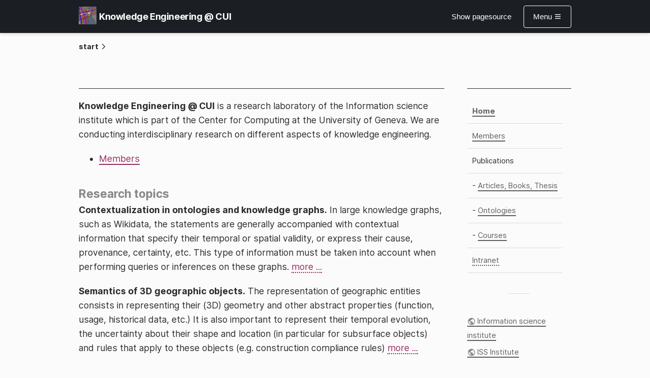

--- FILE ---
content_type: text/html; charset=utf-8
request_url: http://cui.unige.ch/isi/
body_size: 4511
content:
<!DOCTYPE html>
<html xmlns="http://www.w3.org/1999/xhtml" xml:lang="en"
  lang="en" dir="ltr" class="no-js">
<head>
    <meta charset="UTF-8" />
    <title>start | Knowledge Engineering @ CUI</title>
    <script>(function(H){H.className=H.className.replace(/\bno-js\b/,'js')})(document.documentElement)</script>
    <meta name="generator" content="DokuWiki"/>
<meta name="robots" content="index,follow"/>
<meta name="keywords" content="start"/>
<link rel="search" type="application/opensearchdescription+xml" href="/isi/ke/lib/exe/opensearch.php" title="Knowledge Engineering @ CUI"/>
<link rel="start" href="/isi/ke/"/>
<link rel="contents" href="/isi/ke/start?do=index" title="Sitemap"/>
<link rel="manifest" href="/isi/ke/lib/exe/manifest.php"/>
<link rel="alternate" type="application/rss+xml" title="Recent Changes" href="/isi/ke/feed.php"/>
<link rel="alternate" type="application/rss+xml" title="Current namespace" href="/isi/ke/feed.php?mode=list&amp;ns="/>
<link rel="alternate" type="text/html" title="Plain HTML" href="/isi/ke/_export/xhtml/start"/>
<link rel="alternate" type="text/plain" title="Wiki Markup" href="/isi/ke/_export/raw/start"/>
<link rel="canonical" href="http://cui.unige.ch/isi/ke/"/>
<link rel="stylesheet" href="/isi/ke/lib/exe/css.php?t=typowiki&amp;tseed=49508365b813890534a0d50392589e9d"/>
<!--[if gte IE 9]><!-->
<script >/*<![CDATA[*/var NS='';var JSINFO = {"id":"start","namespace":"","ACT":"show","useHeadingNavigation":0,"useHeadingContent":0};
/*!]]>*/</script>
<script src="/isi/ke/lib/exe/jquery.php?tseed=f0349b609f9b91a485af8fd8ecd4aea4" defer="defer">/*<![CDATA[*/
/*!]]>*/</script>
<script src="/isi/ke/lib/exe/js.php?t=typowiki&amp;tseed=49508365b813890534a0d50392589e9d" defer="defer">/*<![CDATA[*/
/*!]]>*/</script>
<!--<![endif]-->
    <meta name="viewport" content="width=device-width,initial-scale=1" />
    <link rel="shortcut icon" href="/isi/ke/lib/tpl/typowiki/images/favicon.ico" />
<link rel="apple-touch-icon" href="/isi/ke/lib/tpl/typowiki/images/apple-touch-icon.png" />
        <link href="/isi/ke/lib/tpl/typowiki/assets/fonts/microns/microns.css" rel="stylesheet">
</head>

<body>
        <!--[if lte IE 8 ]><div id="IE8"><![endif]-->

            <div id="dokuwiki__site"><div id="dokuwiki__top" class="site dokuwiki mode_show tpl_typowiki   home hasSidebar">
        
        <!-- ********** HEADER ********** -->
        <nav>
            <div class="nav-bar dark">
                <div class="container">
                    <div class="row">
                    <div class="col-3 col-md-6 col-lg-7 nav-brand">
                                            <a href="/isi/ke/start"  id="wiki-logo" accesskey="h" title="[H]"><img src="/isi/ke/_media/logo.png" alt="" /></a>                      <h2><a href="/isi/ke/start"  accesskey="h" title="[H]">Knowledge Engineering @ CUI</a></h2>
                    </div>
                    <div class="col-9 col-md-6 col-lg-5 nav-actions">
                        <span id="doku-action-btn"><form class="button btn_source" method="post" action="/isi/ke/start"><div class="no"><input type="hidden" name="do" value="edit" /><button type="submit" accesskey="v" title="Show pagesource [V]">Show pagesource</button></div></form></span>
                        <button id="menu-toggle" onclick="togglediv('menu_unified')">Menu <span class="mu mu-menu txt-12" aria-hidden="true"></span></button>
                    </div>

                    </div>
                </div>
            </div>
        <ul class="a11y skip">
            <a href="#dokuwiki__content">skip to content</a>
        </ul>
        <div class="nav-expanded dark">
            <div id="menu_unified" class="nav-expanded-inner">
                <div class="container">
                    <div class="row">
                        <div class="col-sm-7 left">
                            <span class="mu mu-search menu-icon" aria-hidden="true"></span>
                            <form action="/isi/ke/start" method="get" role="search" class="search doku_form" id="dw__search" accept-charset="utf-8"><input type="hidden" name="do" value="search" /><input type="hidden" name="id" value="start" /><div class="no"><input name="q" type="text" class="edit" title="[F]" accesskey="f" placeholder="Search" autocomplete="on" id="qsearch__in" value="" /><button value="1" type="submit" title="Search">Search</button><div id="qsearch__out" class="ajax_qsearch JSpopup"></div></div></form>                        </div>
                        <div class="col-sm-5 right">
                          <span class="mu mu-user menu-icon" aria-hidden="true"></span>                          <ul role="navigation">
                              <li><a href="/isi/ke/start?do=login&amp;sectok="  class="action login" rel="nofollow" title="Log In">Log In</a></li><li><a href="/isi/ke/start?do=admin"  class="action admin" rel="nofollow" title="Admin">Admin</a></li>                          </ul>
                        </div>
                    </div>
                </div>
            </div>
        </div>
    </nav>

        <div class="wrapper">

            <!-- ********** CONTENT ********** -->
        <div class="usr-content">
            <div id="dokuwiki__content">
                <div class="container usr-container">
                                                                <div class="breadcrumbs"><span class="bchead">Trace:</span> <span class="bcsep">•</span> <span class="curid"><bdi><a href="/isi/ke/start"  class="breadcrumbs" title="start">start</a></bdi></span></div>
                                                                                            <div class="row usr-inner">
                        <div class="col-md-9 col-main">
                                                
                            <div class="page">
                                
                                <!-- BREADCRUMBS -->

                                <!-- wikipage start -->
                                


<p>
<strong>Knowledge Engineering @ CUI</strong> is a research laboratory of the  Information science institute  which is part of the Center for Computing at the University of Geneva. We are conducting interdisciplinary research on different aspects of knowledge engineering.
</p>
<ul>
<li class="level1"><div class="li"> <a href="/isi/ke/members" class="wikilink1" title="members" data-wiki-id="members">Members</a></div>
</li>
</ul>

<h3 class="sectionedit1" id="research_topics">Research topics</h3>
<div class="level3">

<p>
<strong>Contextualization in ontologies and knowledge graphs.</strong> In large knowledge graphs, such as Wikidata, the statements are generally accompanied with contextual information that specify their temporal or spatial validity, or express their cause, provenance, certainty, etc. This type of information must be taken into account when performing queries or inferences on these graphs. <a href="/isi/ke/contexts-in-kg" class="wikilink2" title="contexts-in-kg" rel="nofollow" data-wiki-id="contexts-in-kg">more ...</a>
</p>

<p>
<strong>Semantics of 3D geographic objects.</strong> The representation of geographic entities consists in representing their (3D) geometry  and other abstract properties (function, usage, historical data, etc.) It is also important to represent their temporal evolution, the uncertainty about their shape and location (in particular for subsurface objects) and rules that apply to these objects (e.g. construction compliance rules) <a href="/isi/ke/semantic-geo-info" class="wikilink2" title="semantic-geo-info" rel="nofollow" data-wiki-id="semantic-geo-info">more ...</a>
</p>

<p>
<strong> Adaptive interfaces for behaviour change applications.</strong> It is now well established that the effectiveness of behaviour change applications (e.g. application to help adopt a healthier diet, or to stop smoking) depends on their adaptation to the psychological profile of their users. Our objective is to provide application developers with a knowledge base and guidelines to choose the best application design for the intended users. <a href="/isi/ke/behaviour-change-app" class="wikilink2" title="behaviour-change-app" rel="nofollow" data-wiki-id="behaviour-change-app">more ...</a>
</p>

<p>
<strong> Scientific knowledge access and visualization. </strong> Knowledge workers such as scientists need to efficiently find knowledge items in various sources that can range from historical scientific manuscripts to textbooks, scientific articles, or knowledge bases. This requires the definition of models for representing scientific knowledge objects (hypothesis, theorems, laws, observations, …) and for visualizing them. <a href="/isi/ke/sci-knowledge-viz" class="wikilink2" title="sci-knowledge-viz" rel="nofollow" data-wiki-id="sci-knowledge-viz">more ...</a>
</p>

</div>

                                <!-- wikipage stop -->
                                <div class="clearer"></div>
                            </div>
                        </div>
                        <div class="col-md-3 col-side">
                                                        <div class="nav-side" role="navigation">
                                <div class="nav-side-inner">
                                    
                                    <!-- ********** ASIDE ********** -->
                                                                            <div id="dokuwiki__aside"><div class="pad aside include group ul-raw">
                                                                                        <div class="table sectionedit1"><table class="inline">
	<tr class="row0">
		<td class="col0"><a href="/isi/ke/start" class="wikilink1" title="start" data-wiki-id="start">Home</a> </td>
	</tr>
	<tr class="row1">
		<td class="col0"><a href="/isi/ke/members" class="wikilink1" title="members" data-wiki-id="members">Members</a> </td>
	</tr>
	<tr class="row2">
		<td class="col0">Publications </td>
	</tr>
	<tr class="row3">
		<td class="col0">- <a href="/isi/ke/publications" class="wikilink1" title="publications" data-wiki-id="publications">Articles, Books, Thesis</a> </td>
	</tr>
	<tr class="row4">
		<td class="col0">- <a href="/isi/ke/ontologies" class="wikilink1" title="ontologies" data-wiki-id="ontologies">Ontologies</a> </td>
	</tr>
	<tr class="row5">
		<td class="col0">- <a href="/isi/ke/courses" class="wikilink1" title="courses" data-wiki-id="courses">Courses</a> </td>
	</tr>
	<tr class="row6">
		<td class="col0"><a href="/isi/ke/intra:start" class="wikilink2" title="intra:start" rel="nofollow" data-wiki-id="intra:start">Intranet</a> </td>
	</tr>
</table></div>
<!-- EDIT{&quot;target&quot;:&quot;table&quot;,&quot;name&quot;:&quot;&quot;,&quot;hid&quot;:&quot;table&quot;,&quot;secid&quot;:1,&quot;range&quot;:&quot;1-192&quot;} --><hr />
<ul>
<li class="level1"><div class="li"> <a href="https://www.unige.ch/gsem/fr/recherche/instituts/isi/" class="urlextern" title="https://www.unige.ch/gsem/fr/recherche/instituts/isi/" rel="ugc nofollow">Information science institute</a></div>
</li>
<li class="level1"><div class="li"> <a href="http://iss.unige.ch" class="urlextern" title="http://iss.unige.ch" rel="ugc nofollow">ISS Institute</a> </div>
</li>
<li class="level1"><div class="li"> <a href="http://cui.unige.ch" class="urlextern" title="http://cui.unige.ch" rel="ugc nofollow">CUI</a> </div>
</li>
<li class="level1"><div class="li"> <a href="http://www.unige.ch/gsem" class="urlextern" title="http://www.unige.ch/gsem" rel="ugc nofollow">GSEM</a></div>
</li>
<li class="level1"><div class="li"> <a href="http://www.unige.ch" class="urlextern" title="http://www.unige.ch" rel="ugc nofollow">UNIGE</a> |</div>
</li>
</ul>
                                                                                        <div class="clearer"></div>
                                        </div></div><!-- /aside -->
                                    
                                    <div class="back-to-top-wrapper">
                                        <a href="#dokuwiki__top" class="back-to-top-link primary"><span class="mu mu-arrow-up"></span> Back to Top</a>
                                    </div>
                                </div>
                            </div>
                                                    </div>
                    </div><!-- /row -->
                </div><!-- /container -->
            </div><!-- /content -->
        </div>

            <div class="clearer"></div>
            <hr class="a11y" />

        </div><!-- /wrapper -->

        <!-- ********** FOOTER ********** -->
        <footer id="dokuwiki__footer">
            <div class="container">
                <div class="row">
                    <div class="col-sm-6 col-md-8">
                        <div class="doc"><bdi>start.txt</bdi> · Last modified: 2022/11/01 17:51 by <bdi>gilles</bdi></div>
                        <div class="license"><a href="https://creativecommons.org/licenses/by-sa/4.0/deed.en" rel="license"><img src="/isi/ke/lib/images/license/button/cc-by-sa.png" alt="CC Attribution-Share Alike 4.0 International" /></a> Except where otherwise noted, content on this wiki is licensed under the following license: <bdi><a href="https://creativecommons.org/licenses/by-sa/4.0/deed.en" rel="license" class="urlextern">CC Attribution-Share Alike 4.0 International</a></bdi></div>                    </div>
                    <div class="col-sm-3 col-md-2">
                        <!-- PAGE ACTIONS -->
                                                    <div id="dokuwiki__pagetools">
                                <ul class="footer-menu ul-raw">
                                    <li><a href="/isi/ke/start?do=edit"  class="action source" accesskey="v" rel="nofollow" title="Show pagesource [V]">Show pagesource</a></li><li><bdi><a href="/isi/ke/discussion:start" class="wikilink2" title="discussion:start" rel="nofollow" data-wiki-id="discussion:start">Discussion</a></bdi></li><li><a href="/isi/ke/start?do=revisions"  class="action revs" accesskey="o" rel="nofollow" title="Old revisions [O]">Old revisions</a></li><li><a href="/isi/ke/start?do=backlink"  class="action backlink" rel="nofollow" title="Backlinks">Backlinks</a></li><li><a href="#dokuwiki__top"  class="action top" accesskey="t" rel="nofollow" title="Back to top [T]">Back to top</a></li>                                </ul>
                            </div>
                                            </div>
                    <div class="col-sm-3 col-md-2">
                        <!-- SITE TOOLS -->
                        <div id="dokuwiki__sitetools">
                            <ul class="footer-menu ul-raw">
                                <li><a href="/isi/ke/start?do=recent"  class="action recent" accesskey="r" rel="nofollow" title="Recent Changes [R]">Recent Changes</a></li><li><a href="/isi/ke/start?do=media&amp;ns="  class="action media" rel="nofollow" title="Media Manager">Media Manager</a></li><li><a href="/isi/ke/start?do=index"  class="action index" accesskey="x" title="Sitemap [X]">Sitemap</a></li>                            </ul>
                        </div>
                    </div>
                </div>
            </div>
        <div class="no"><img src="/isi/ke/lib/exe/taskrunner.php?id=start&amp;1769311021" width="2" height="1" alt="" /></div>
        </footer><!-- /footer -->

            </div></div><!-- /site -->

    <script>
        function togglediv(id) {
            var div = document.getElementById(id);
            div.style.display = div.style.display == "block" ? "none" : "block";
        }
    </script>
</body>
</html>


--- FILE ---
content_type: text/css
request_url: http://cui.unige.ch/isi/ke/lib/tpl/typowiki/assets/fonts/microns/microns.css
body_size: 1048
content:
@font-face {
  font-family: "microns";
  font-style: normal;
  font-weight: normal;
  src: url("microns.eot");
  src: url("microns.eot?#iefix") format("embedded-opentype"),
       url("microns.woff2") format("woff2"),
       url("microns.woff") format("woff"),
       url("microns.ttf") format("truetype"),
       url("microns.svg") format("svg");
}

.mu:before {
  font-family: microns;
  font-style: normal;
  font-weight: normal;
  speak: none;
  text-decoration: none;
  font-size: 1em;
  -moz-osx-font-smoothing: grayscale;
  -webkit-font-smoothing: antialiased;
  font-smoothing: antialiased;
  text-rendering: optimizeLegibility;
  user-select: none;
}


.mu-arrow-left:before {
  content: "\e700";
}

.mu-arrow-right:before {
  content: "\e701";
}

.mu-arrow-up:before {
  content: "\e702";
}

.mu-arrow-down:before {
  content: "\e703";
}

.mu-left:before {
  content: "\e704";
}

.mu-right:before {
  content: "\e705";
}

.mu-up:before {
  content: "\e706";
}

.mu-down:before {
  content: "\e707";
}

.mu-upload:before {
  content: "\e708";
}

.mu-download:before {
  content: "\e709";
}

.mu-undo:before {
  content: "\e70a";
}

.mu-redo:before {
  content: "\e70b";
}

.mu-replay:before {
  content: "\e70c";
}

.mu-plus:before {
  content: "\e70d";
}

.mu-minus:before {
  content: "\e70e";
}

.mu-caret:before {
  content: "\e70f";
}

.mu-caret-up:before {
  content: "\e710";
}

.mu-caret-down:before {
  content: "\e711";
}

.mu-i-left:before {
  content: "\e712";
}

.mu-i-right:before {
  content: "\e713";
}

.mu-i-up:before {
  content: "\e714";
}

.mu-i-down:before {
  content: "\e715";
}

.mu-i-plus:before {
  content: "\e716";
}

.mu-i-minus:before {
  content: "\e717";
}

.mu-i-tick:before {
  content: "\e718";
}

.mu-i-cross:before {
  content: "\e719";
}

.mu-i-bullet:before {
  content: "\e71a";
}

.mu-i-asterisk:before {
  content: "\e71b";
}

.mu-play:before {
  content: "\e71c";
}

.mu-pause:before {
  content: "\e71d";
}

.mu-subtitles:before {
  content: "\e71e";
}

.mu-vol-low:before {
  content: "\e71f";
}

.mu-vol-mid:before {
  content: "\e720";
}

.mu-vol-high:before {
  content: "\e721";
}

.mu-vol-mute:before {
  content: "\e722";
}

.mu-captions:before {
  content: "\e723";
}

.mu-hd:before {
  content: "\e724";
}

.mu-audio-description:before {
  content: "\e725";
}

.mu-chart-line:before {
  content: "\e726";
}

.mu-chart-bar:before {
  content: "\e727";
}

.mu-chart-scatter:before {
  content: "\e728";
}

.mu-chart-pie:before {
  content: "\e729";
}

.mu-calendar:before {
  content: "\e72a";
}

.mu-clock:before {
  content: "\e72b";
}

.mu-star:before {
  content: "\e72c";
}

.mu-heart:before {
  content: "\e72d";
}

.mu-flag:before {
  content: "\e72e";
}

.mu-bookmark:before {
  content: "\e72f";
}

.mu-chat:before {
  content: "\e730";
}

.mu-edit:before {
  content: "\e731";
}

.mu-delete:before {
  content: "\e732";
}

.mu-show:before {
  content: "\e733";
}

.mu-hide:before {
  content: "\e734";
}

.mu-lock:before {
  content: "\e735";
}

.mu-cog:before {
  content: "\e736";
}

.mu-link:before {
  content: "\e737";
}

.mu-user:before {
  content: "\e738";
}

.mu-group:before {
  content: "\e739";
}

.mu-file:before {
  content: "\e73a";
}

.mu-image:before {
  content: "\e73b";
}

.mu-video:before {
  content: "\e73c";
}

.mu-audio:before {
  content: "\e73d";
}

.mu-print:before {
  content: "\e73e";
}

.mu-menu:before {
  content: "\e73f";
}

.mu-bars:before {
  content: "\e740";
}

.mu-cancel:before {
  content: "\e741";
}

.mu-opts-h:before {
  content: "\e742";
}

.mu-opts-v:before {
  content: "\e743";
}

.mu-search:before {
  content: "\e744";
}

.mu-zoom-in:before {
  content: "\e745";
}

.mu-zoom-out:before {
  content: "\e746";
}

.mu-contract:before {
  content: "\e747";
}

.mu-expand:before {
  content: "\e748";
}

.mu-grid:before {
  content: "\e749";
}

.mu-matrix:before {
  content: "\e74a";
}

.mu-chapters:before {
  content: "\e74b";
}

.mu-rss:before {
  content: "\e74c";
}

.mu-share:before {
  content: "\e74d";
}

.mu-mail:before {
  content: "\e74e";
}

.mu-code:before {
  content: "\e74f";
}

.mu-box:before {
  content: "\e750";
}

.mu-box-full:before {
  content: "\e751";
}

.mu-box-plus:before {
  content: "\e752";
}

.mu-box-minus:before {
  content: "\e753";
}

.mu-box-tick:before {
  content: "\e754";
}

.mu-box-cross:before {
  content: "\e755";
}

.mu-radio-off:before {
  content: "\e756";
}

.mu-radio-on:before {
  content: "\e757";
}

.mu-radio-full:before {
  content: "\e758";
}

.mu-info:before {
  content: "\e759";
}

.mu-warn:before {
  content: "\e75a";
}

.mu-pass:before {
  content: "\e75b";
}

.mu-fail:before {
  content: "\e75c";
}

.mu-text:before {
  content: "\e75d";
}

.mu-bold:before {
  content: "\e75e";
}

.mu-italic:before {
  content: "\e75f";
}

.mu-underline:before {
  content: "\e760";
}

.mu-strikeout:before {
  content: "\e761";
}

.mu-text-size:before {
  content: "\e762";
}

.mu-text-unstyle:before {
  content: "\e763";
}

.mu-align-left:before {
  content: "\e764";
}

.mu-align-center:before {
  content: "\e765";
}

.mu-align-right:before {
  content: "\e766";
}

.mu-indent:before {
  content: "\e767";
}

.mu-outdent:before {
  content: "\e768";
}

.mu-cloud:before {
  content: "\e769";
}

.mu-web:before {
  content: "\e76a";
}

.mu-wifi:before {
  content: "\e76b";
}
